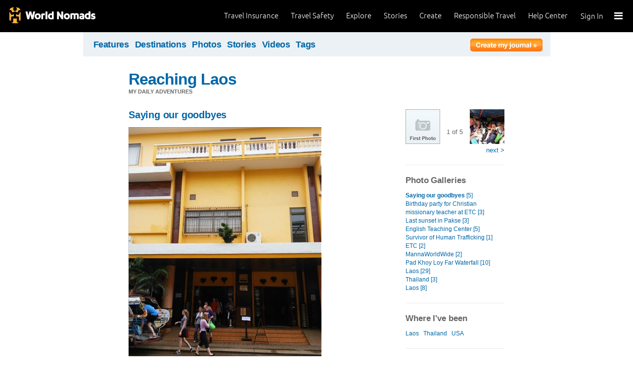

--- FILE ---
content_type: text/html; charset=utf-8
request_url: https://journals.worldnomads.com/lightindarkness/photo/47935/1036542/Laos
body_size: 9284
content:

<!DOCTYPE html PUBLIC "-//W3C//DTD XHTML 1.0 Strict//EN" "http://www.w3.org/TR/xhtml1/DTD/xhtml1-strict.dtd">
<html xmlns="http://www.w3.org/1999/xhtml" xml:lang="en" lang="en">
<head profile="http://gmpg.org/xfn/1">
	<title>Saying our goodbyes - Image #1 - Laos - WorldNomads.com</title>
	<meta http-equiv="Content-Type" content="text/html; charset=utf-8" />
	
				<meta name="description" content=" Saying our goodbyes - Image #1 - Laos - WorldNomads.com - WorldNomads.com - Buy travel insurance online & make your travel insurance claims online. Share your experiences, photos and connect with other travellers. Free travel blogs, travel safety advice and language guides to keep you travelling safely." />
			 
			<meta name="keywords" content="blog, blogs, journal, journals, travel stories, travel photos, adventures, backpacking, travel safety, language guides, travel insurance, cheap travel insurance, annual travel insurance, ski insurance, ski, skiing, scuba diving, scuba insurance, diving insurance, scuba, diving, travel insurance online, discount travel insurance,  international travel insurance, travel to australia, travel agent australia, australia travel insurance, australia travel information, backpacker travel insurance, backpacker insurance, backpacker cheap insurance, backpacker insurance travel, holiday insurance, cheap holiday insurance, holiday travel insurance, cheapest holiday insurance, online holiday insurance, low cost holiday insurance, vacation insurance, cancellation insurance vacation, vacation travel insurance, cheap travel insurance, cheap insurance, cheap holiday insurance, student travel insurance, Online Travel Insurance, travel advisory" />
			<meta name="classification" content="Blogs, Journals, Adventure, Adventures, Travel, Insurance, Business, Travel Insurance, Travel Stories" />
			<meta name="author" content="WorldNomads.com" />   
			<meta name="ROBOTS" content="index,follow" />
			<meta name="revisit-after" content="14 Days" />
			<meta name="doc-class" content="Living Document" />
		
	<meta http-equiv="Content-Language" content="en-us" />
	<meta name="Rating" content="General" />
	<meta name="distribution" content="Global" />
	<meta name="Copyright" content="Copyright (c) 2004-2026 World Nomads" />
	<meta http-equiv="imagetoolbar" content="no" />
	<meta name="MSSmartTagsPreventParsing" content="true" />
	<meta http-equiv="X-UA-Compatible" content="IE=EmulateIE7" />
	<meta property="fb:page_id" content="134141375993" />
	<meta property="og:type" content="article" />
	<meta name="google-site-verification" content="94fChKVbG353PvoX2rTkJ3_7nrMGXzo_30HqL9xV7R4" />
    <meta name="google-site-verification" content="Kqzmudm1LuEQk57sZv4iLzZlDOHFn4UsSqYqgUvXE4k" />
    <link rel="canonical" href="https://journals.worldnomads.com:80/lightindarkness/photo/47935/1036542/Laos" />

	<link rel="stylesheet" type="text/css" href="/stylesheets/journals.css" media="all" />
	<link rel="stylesheet" href="/stylesheets/print.css" type="text/css" media="print" charset="utf-8" />
	<script type="text/javascript" src="//ajax.googleapis.com/ajax/libs/jquery/1.11.0/jquery.min.js"></script>
	<script type="text/javascript" src="//ajax.googleapis.com/ajax/libs/jqueryui/1.11.0/jquery-ui.js"></script>
	<script type="text/javascript">
	  if (typeof jQuery == 'undefined') {
		  document.write(unescape("%3Cscript src='/j/jquery-1.11.0.min.js' type='text/javascript'%3E%3C/script%3E"));
	  };
	</script>

	<link id="RSSLink" title="RSS" type="application/rss+xml" rel="alternate" href="/lightindarkness/rss.aspx"></link>
	
	
	
	<!-- Start Visual Website Optimizer Asynchronous Code -->
	<script type='text/javascript'>
		var _vwo_code = (function () {
		var account_id = 10102,
		settings_tolerance = 2000,
		library_tolerance = 2500,
		use_existing_jquery = true,
		// DO NOT EDIT BELOW THIS LINE
		f = false, d = document; return { use_existing_jquery: function () { return use_existing_jquery; }, library_tolerance: function () { return library_tolerance; }, finish: function () { if (!f) { f = true; var a = d.getElementById('_vis_opt_path_hides'); if (a) a.parentNode.removeChild(a); } }, finished: function () { return f; }, load: function (a) { var b = d.createElement('script'); b.src = a; b.type = 'text/javascript'; b.innerText; b.onerror = function () { _vwo_code.finish(); }; d.getElementsByTagName('head')[0].appendChild(b); }, init: function () { settings_timer = setTimeout('_vwo_code.finish()', settings_tolerance); this.load('//dev.visualwebsiteoptimizer.com/j.php?a=' + account_id + '&u=' + encodeURIComponent(d.URL) + '&r=' + Math.random()); var a = d.createElement('style'), b = 'body{opacity:0 !important;filter:alpha(opacity=0) !important;background:none !important;}', h = d.getElementsByTagName('head')[0]; a.setAttribute('id', '_vis_opt_path_hides'); a.setAttribute('type', 'text/css'); if (a.styleSheet) a.styleSheet.cssText = b; else a.appendChild(d.createTextNode(b)); h.appendChild(a); return settings_timer; } };
		} ()); _vwo_settings_timer = _vwo_code.init();
	</script>
	<!-- End Visual Website Optimizer Asynchronous Code -->
	
	<!-- new kosmos analytics -->
	<script type="text/javascript" src="/j/wng.googleAnalytics.js"></script>
	<script type="text/javascript" src="/j/wng.googleAnalytics.wnSpecificCustomDimensionsOrMetrics.js"></script>
	<script type="text/javascript" charset="utf-8">
		wng.googleAnalytics('UA-177811-32', 'GTM-NB4DJG');
	</script>
	
	<!-- kosmos nav stuff -->
	<script src="/content/wng.responsive.js"></script>
	<script src="/content/fastclick.js"></script>
	<link rel="stylesheet" type="text/css" href="/content/styles/cms_screen.wn.css" media="all" />
</head>


<!--[if lt IE 7 ]> <body class="ie6 section-3" id="wn-journals"> <![endif]-->
<!--[if IE 7 ]>    <body class="ie7 section-3" id="wn-journals"> <![endif]-->
<!--[if IE 8 ]>    <body class="ie8 section-3" id="wn-journals"> <![endif]-->
<!--[if IE 9 ]>    <body class="ie9 section-3" id="wn-journals"> <![endif]-->
<!--[if (gt IE 9)|!(IE)]><!--> <body id="wn-journals" class="section-3"> <!--<![endif]-->


<script type="text/javascript">
function _wattr() {
var wid=_watgq("_wat_id");
var _websiteurl='www.worldnomads.com';
if (!wid||wid=="")return;
var wqh="http://";if (document.location.protocol=="https:") wqh="https://";
var i=new Image(1,1);i.src=wqh+ _websiteurl + "/afq.aspx?watid="+wid;i.onload=function() { return; }}
function _watgq(p) {
var q=document.location.search;
if (!q||q==""||!p||p=="")return "";
var si,ei,v="";
si=q.indexOf(p);
if (si>-1) {si=q.indexOf("=",si)+1;ei=q.indexOf("&",si);if (ei<0){ei=q.length;}v=q.substring(si,ei);}
return v;}_wattr();
</script>



<!-- new kosmos nav start -->
<div style="height:65px; background-color: black; margin-bottom: 0;">
<div class="sticky-header" data-threshold="300"><a class="logo" href="https://www.worldnomads.com/">World Nomads</a></div>
<div class="side-nav closed ">
	
		<div class="signed-out">
		  <div class="side-nav-list">
			<ul>
			  <li class="side-nav-sign-in-form">
				<form action="https://www.worldnomads.com/Home/SignIn" method="post"><div class="input-group full-width no-label">
				<input id="AuthenticationRequestDto_EmailAddress" name="AuthenticationRequestDto.EmailAddress" placeholder="Email address" type="text" value="" /></div>

				<div class="input-group full-width no-label">
					<input id="AuthenticationRequestDto_Password" name="AuthenticationRequestDto.Password" placeholder="Password" type="password" /></div>
				  <div class="actions">
					<div class="input-group">
					  <input type="hidden" id="after-sign-in-return-url" name="returnUrl" />
					  <button class="button-primary">Sign in</button>
					</div>
					<div class="input-group forgotten-password">
					  <a class="load-by-ajax" data-analytics-id="popup-forgot-password" href="https://www.worldnomads.com/Member/ForgotPassword">Forgotten password?</a>
					</div>
					<div class="input-group verify-guest">
					  <div class="verify-guest-query">
						Bought as a guest?
						<a data-analytics-id="verify-guest" href="https://www.worldnomads.com/Member/VerifyGuest">Create an account</a>
					  </div>
					</div>
				  </div>
				  <div class="session-tokens"></div>
				</form>         
			  </li>
		</ul>
	  

<ul>
	  <li>
		  <a href="https://www.worldnomads.com/travel-insurance" class="side-nav-a">
			 <span class="icon">&#xe617;</span><label>Insurance</label>
			<span class="description tablet-up">Simple & flexible travel insurance for your next adventure.</span>
			</a>
	  </li>

	  <li>
		  <a href="https://www.worldnomads.com/travel-safety" class="side-nav-a">
			<span class="icon">&#xe644;</span><label>Safety</label>
			<span class="description"><div class="tablet-up">Insights to help you navigate the risks & find the safer path. </div></span>
		  </a>
	  </li>
    
    <li>
        <a href="https://www.worldnomads.com/explore" class="side-nav-a">
            <span class="icon">&#xe629;</span><label>Explore</label>
            <span class="description"><div class="tablet-up">Explore your world.</div></span>
        </a>
    </li>
    
    <li>
        <a href="https://www.worldnomads.com/stories" class="side-nav-a">
            <span class="icon">&#xe629;</span><label>Share Stories</label>
            <span class="description"><div class="tablet-up">Travel stories to excite, inspire and share.</div></span>
        </a>
    </li>

	  <li>
		 <a href="https://www.worldnomads.com/create" class="side-nav-a">
		 <span class="icon">&#xe629;</span><label>Create</label>
		 <span class="description"><div class="tablet-up">Opportunities to travel & create.</div></span>
		 </a>
	  </li>

	  <li>
		  <a href="https://www.worldnomads.com/make-a-difference" class="side-nav-a">
			<span class="icon">&#xe635;</span><label>Change Lives</label>
			<span class="description"><div class="tablet-up">Discover how travellers have helped change peoples lives.</div></span>
		  </a>
		</li>

		<li>
		  <a href="https://www.worldnomads.com//help" class="side-nav-a">
			<span class="icon">&#xe63e;</span><label>Help</label>
			<span class="description"><div class="tablet-up">Everything you need to know. We're here to help.</div></span>
		  </a>
		</li>
</ul>      
</div>

		<div class="bottom-links"><ul></ul></div>
	</div>  
</div>

<div class="side-nav-arrow"></div>
<div class="side-nav-toggle"><span></span></div>


	<div class="side-nav-sign-in ">
		<a class="login" href="https://www.worldnomads.com/Member/OpenSignIn">Sign In</a>
		<span class="existing-member">Existing Member?</span>
	</div>


<div class="side-nav-close-panel"></div>

<ul class="top-links">
  <li><a href="https://www.worldnomads.com//help">Help Center</a></li>
  <li class="hide-first"><a href="https://www.worldnomads.com/responsible-travel">Responsible Travel</a></li>
  <li class="hide-first"><a href="https://www.worldnomads.com/create">Create</a></li>
  <li class="hide-second"><a href="https://www.worldnomads.com/stories">Stories</a></li>
  <li class="hide-second"><a href="https://www.worldnomads.com/explore">Explore</a></li>
  <li><a href="https://www.worldnomads.com/travel-safety">Travel Safety</a></li>
  <li><a href="https://www.worldnomads.com/travel-insurance">Travel Insurance</a></li>
</ul>
</div>
<!-- new kosmos nav end -->


<!-- start section navigation -->
<div class="section-nav">
	
<ul class="subnav-3 clearfix">
	<li><a href="https://adventures.worldnomads.com/" title="Featured Journals, Stories and Photos">Features</a></li>
	<li><a href="https://adventures.worldnomads.com/destinations/" title="Destinations">Destinations</a></li>
	<li><a href="https://adventures.worldnomads.com/photos/" title="Photos from everyone">Photos</a></li>
	<li><a href="https://adventures.worldnomads.com/journals/" title="Stories and Writers">Stories</a></li>
	<li><a href="https://adventures.worldnomads.com/videos/" title="Videos from everyone">Videos</a></li>		
	<li><a href="https://adventures.worldnomads.com/tags/" title="Tags">Tags</a></li>
	<!-- li><a href="https://adventures.worldnomads.com/map/" title="Where in the World are you?">Map</a></li -->
	
		<li id="journal-link"><a href="https://www.worldnomads.com/member/opensignin?ReturnUrl=https://adventures.worldnomads.com/members/createblog.aspx" title="Create a journal"><img src="/i/button_create_journal.png" border="0" alt="Create your journal" /></a></li>
		
</ul>
	
</div>
<!-- end section navigation -->

<!-- start bodywrap (makes background colour full 760 width) -->
<div id="body-content">
	<div class="wrapper">
		<hr class="hide" />


	<form name="Form1" method="post" action="/lightindarkness/photo/47935/1036542/Laos" id="Form1">
<input type="hidden" name="__VIEWSTATE" id="__VIEWSTATE" value="/[base64]/gMo42M=" />

<input type="hidden" name="__VIEWSTATEGENERATOR" id="__VIEWSTATEGENERATOR" value="85944D83" />
<input type="hidden" name="__EVENTVALIDATION" id="__EVENTVALIDATION" value="/wEWAgKxrsaTBgLup92tCHorcMmKK+FcoVyxj5NBPRVAFpT3" />
		<!-- begin main (white) wrapper -->
		<div class="main clearfix">	
		

<h1>
    <a href="https://journals.worldnomads.com/lightindarkness/" title="Reaching Laos">Reaching Laos</a>
    <span>My Daily Adventures</span>
</h1>


		<!-- facebook share script -->
		<script src="//facebook.com/connect.php/js/FB.Share" type="text/javascript"></script>
		
		<!-- start left hand column -->
			<div class="lcolumn">
				<h3><a href="https://journals.worldnomads.com/lightindarkness/photos/47935/Laos/Saying-our-goodbyes" Title = "Return to Photo Gallery">Saying our goodbyes</a></h3>

				<div class="gallerypix">
					<a href='https://journals.worldnomads.com/lightindarkness/photo/47935/1036543/Laos'><img src="https://s3.amazonaws.com/aphs.worldnomads.com/lightindarkness/47935/IMG_20140627_203013_1.jpg" /></a>
					<p class="subline"><a href="https://journals.worldnomads.com/lightindarkness/country/116/Laos">LAOS</a> | Wednesday, 2 July 2014 | Views [361]</p>
					<p></p>
					<p class="subline"></p>
				</div>


				<div id="footer-share" class="addthis_toolbox addthis_default_style">
				  <h4>Share</h4>
				  <ul>
					<li><a class="addthis_button_email" href="#"><img src="/i/social_addthis_emailme20.gif" alt="Email" width="20" height="20" /> Email</a></li>
					<li><a class="addthis_button_stumbleupon" href="#"><img src="/i/social_addthis_stumble20.gif" alt="Stumbleupon" width="20" height="20" /> Stumbleupon</a></li>
					<li><a href="http://pinterest.com/pin/create/button/?url=https://journals.worldnomads.com/lightindarkness/photo/47935/1036542/Laos&media=https://s3.amazonaws.com/aphs.worldnomads.com/lightindarkness/47935/IMG_20140627_203013_1.jpg" class="pin-it-button" count-layout="horizontal">Pin It</a>
<script type="text/javascript" src="//assets.pinterest.com/js/pinit.js"></script></li>
				  </ul>
				
				<ul class="addthis_toolbox addthis_default_style">
				  <li class="addthis-tweet"><a class="addthis_button_tweet" tw:via="worldnomads"></a></li>
				  <li class="fb_shareButton">
						<b:if cond='data:blog.pageType == &quot;item&quot;'>
						<div style='float:right;margin-left:10px;margin-bottom:10px;'>
							<a name="fb_share" type="button_count" href="https://journals.worldnomads.com/lightindarkness/photo/47935/1036542/Laos">Share</a>       
						</div>
						</b:if>
				  </li>
				</ul>  
				
				<div id="footer-share-extras">	
					<ul>
						<li><input type="image" name="AddFavouritePhotobutton" id="AddFavouritePhotobutton" Title="Add to Favourite Photos" src="/i/button_add_favourite_photo.png" border="0" />
							</li>
						<li><a href="https://journals.worldnomads.com/lightindarkness/photos/47935/Laos/Saying-our-goodbyes" id="galleryLink" title="Return to photo gallery">Return to photo gallery &gt;&gt;</a></li>
					 </ul>
				</div>
				
				<script type="text/javascript" charset="utf-8">
			// We need to append the config attributes with Javascript, because ASP.NET doesn't like the custom attributes
			  var $addthisFbook = $('.addthis_button_facebook_like'),
				  $addthisTweet = $('.addthis_button_tweet'),
				  tweetTitle = $('h3:first').text();

			  $addthisFbook.attr({
				"fb:like:layout" : "standard",
				"fb:like:show_faces" : "false",
				"fb:like:href" : "https://journals.worldnomads.com/lightindarkness/photo/47935/1036542/Laos",
				"fb:like:width" : 270,
				"fb:like:height" : 40
			  });
			  $addthisTweet.attr("tw:text", tweetTitle + " -");
			
			  if (!window.addthis_config) var addthis_config = {
				username: "worldnomads",
				data_track_linkback: true,
				data_use_flash: false
			  };
			</script>
		  
			<script type="text/javascript" src="//s7.addthis.com/js/250/addthis_widget.js"></script>
			</div>
				<p/>

				<a name="comments"></a>
				

				



			</div>
		<!-- end left hand column -->
			   
			<!-- start right hand column -->
			<div class="rcolumn">
				<table border=0>
<tr><td>
<img src='/i/photo_first.jpg' height=70 width=70 title='You are at the first photo'></td><td align='center' style='vertical-align:middle'>1 of 5</td><td align='right'>
<a href="https://journals.worldnomads.com/lightindarkness/photo/47935/1036543/Laos"><img src='/lightindarkness/gallery/47935/IMG_20140627_203141_small.jpg' height=70 width=70 title=""><br/>next &gt;</a></td>
</tr></table>


				
		<h4>Photo Galleries</h4>
		<ul>
	
			<li><a href="https://journals.worldnomads.com/lightindarkness/photos/47935/Laos/Saying-our-goodbyes" title="Saying our goodbyes"><b>Saying our goodbyes</b> [5]</a></li>
	
			<li><a href="https://journals.worldnomads.com/lightindarkness/photos/47938/Laos/Birthday-party-for-Christian-missionary-teacher-at-ETC" title="Birthday party for Christian missionary teacher at ETC">Birthday party for Christian missionary teacher at ETC [3]</a></li>
	
			<li><a href="https://journals.worldnomads.com/lightindarkness/photos/47937/Laos/Last-sunset-in-Pakse" title="Last sunset in Pakse">Last sunset in Pakse [3]</a></li>
	
			<li><a href="https://journals.worldnomads.com/lightindarkness/photos/47936/Laos/English-Teaching-Center" title="English Teaching Center">English Teaching Center [5]</a></li>
	
			<li><a href="https://journals.worldnomads.com/lightindarkness/photos/47939/Laos/Survivor-of-Human-Trafficking" title="Survivor of Human Trafficking">Survivor of Human Trafficking [1]</a></li>
	
			<li><a href="https://journals.worldnomads.com/lightindarkness/photos/47940/Laos/ETC" title="ETC">ETC [2]</a></li>
	
			<li><a href="https://journals.worldnomads.com/lightindarkness/photos/47889/Laos/MannaWorldWide" title="MannaWorldWide">MannaWorldWide [2]</a></li>
	
			<li><a href="https://journals.worldnomads.com/lightindarkness/photos/47884/Laos/Pad-Khoy-Loy-Far-Waterfall" title="Pad Khoy  Loy Far Waterfall">Pad Khoy  Loy Far Waterfall [10]</a></li>
	
			<li><a href="https://journals.worldnomads.com/lightindarkness/photos/47758/Laos/Laos" title="Laos">Laos [29]</a></li>
	
			<li><a href="https://journals.worldnomads.com/lightindarkness/photos/47635/Thailand/Thailand" title="Thailand">Thailand [3]</a></li>
	
			<li><a href="https://journals.worldnomads.com/lightindarkness/photos/47606/Laos/Laos" title="Laos">Laos [8]</a></li>
	
		</ul>
	
			
			

				
	<h4>Where I've been</h4>
		<ul>
	
			<a href="https://journals.worldnomads.com/lightindarkness/country/116/Laos">Laos</a>&nbsp;&nbsp;
	
			<a href="https://journals.worldnomads.com/lightindarkness/country/211/Thailand">Thailand</a>&nbsp;&nbsp;
	
			<a href="https://journals.worldnomads.com/lightindarkness/country/227/USA">USA</a>&nbsp;&nbsp;
	
		</ul>
	

				
				

				

				
		<h4>My trip journals</h4>
		<ul>
	
			<li><a href="https://journals.worldnomads.com/lightindarkness/trip/50697/Southeast-Asia">Southeast Asia (current)</a></li>
	
		</ul>
	

				



				

<p/>
<div class="hr"><hr /></div>
<div id="google_translate_element"></div><script>
function googleTranslateElementInit() {
  new google.translate.TranslateElement({
    pageLanguage: 'en'
  }, 'google_translate_element');
}
</script><script src="http://translate.google.com/translate_a/element.js?cb=googleTranslateElementInit"></script>
			</div><!-- end right hand column -->		
		</div><!-- end main (white) wrapper -->		
	</form>

</div><!-- end bodywrap (makes background colour full width) -->
</div><!-- end wrapper --><hr class="hide" />


<!-- new kosmos footer sept 2014 -->
<footer>
	<div class="footer-background">
		<div class="footer generic">
			<a href="/"><div class="logo"></div></a>

			<div class="map">
			  <ul class="world-nomads">
				<li class="title">World Nomads</li>
			      <li><a href="https://www.worldnomads.com/travel-insurance">Travel Insurance</a></li>
				<li><a href="https://www.worldnomads.com/travel-insurance">Get a Quote</a></li>
				<li><a href="https://www.worldnomads.com/travel-safety">Travel Safety</a></li>
				<li><a href="https://www.worldnomads.com/create">Create</a></li>
				<li><a href="https://www.worldnomads.com/make-a-difference">Changing Lives</a></li>
				<li><a href="https://www.worldnomads.com/stories">Share Stories</a></li>
			  </ul>
  
			  <ul class="about-us">
				<li class="title">About Us</li>
				<li><a href="https://www.worldnomads.com/about">Who we are</a></li>
				<li><a href="https://www.worldnomads.com/in-the-news">In the News</a></li>
				<li><a href="https://partner.worldnomads.com">Partners</a></li>
				<li><a href="https://www.worldnomads.com/sitemap">Site map</a></li>
				<li><a href="https://www.worldnomads.com/terms-of-use">Terms of use</a></li>
				<li><a href="https://www.worldnomads.com/privacy">Privacy</a></li>
			  </ul>
  
			  <ul class="need-help">
				<li class="title">Need Help?</li>
				<li><a href="https://www.worldnomads.com/emergencies">Help &amp; Emergencies</a></li>
				<li><a href="https://www.worldnomads.com/travel-insurance-claims">Make a claim</a></li>
				<li><a href="https://www.worldnomads.com//help">Help Center</a></li>
				<li><a href="https://pp.worldnomads.com/contact-us">Contact us</a></li>
			  </ul>
			</div>

			<div class="membership">Already a member? <a href="https://www.worldnomads.com/Member">Sign In</a></div>

			<ul class="social">
			  <li class="title">Follow us on</li>
			  <li class="twitter"><a href="https://twitter.com/worldnomads" target="_blank"></a></li>
			  <li class="facebook"><a href="https://www.facebook.com/worldnomads" target="_blank"></a></li>
			  <li class="youtube"><a href="http://www.youtube.com/user/WorldNomadsTV" target="_blank"></a></li>
			  <li class="flickr"><a href="https://www.flickr.com/groups/worldnomads/" target="_blank"></a></li>
			  <li class="instagram"><a href="http://instagram.com/worldnomads/" target="_blank"></a></li>
			  <li class="vimeo"><a href="http://vimeo.com/worldnomadstv" target="_blank"></a></li>
			  <li class="pinterest"><a href="http://www.pinterest.com/worldnomads/" target="_blank"></a></li>
			</ul>

		 </div>

	<div class="disclaimer">
	    Travel insurance doesn't cover everything. All of the information we provide is a brief summary. It does not include all terms, conditions, limitations, exclusions and termination provisions of the plans described. Coverage may not be the same or available for residents of all countries, states or provinces. Please carefully read your policy wording for a full description of coverage.
	    <br />
        <br/>
        WorldNomads.com Pty Limited (ABN 62 127 485 198 AR 343027) at Governor Macquarie Tower, Level 18, 1 Farrer Place, Sydney, NSW, 2000, Australia is an Authorised Representative of nib Travel Services (Australia) Pty Ltd (ABN 81 115 932 173 AFSL 308461) (formerly known as Cerberus Special Risks), and is underwritten in Australia by XL Insurance Company SE, Australia branch (ABN 36 083 570 441) and in New Zealand by certain underwriters at Lloyd's. nib Travel Services Europe Limited trading as nib Travel Services and World Nomads (CN 601851), at First Floor, City Quarter, Lapps Quay, Cork, Ireland operates in both Europe and the UK; in Europe it is underwritten by XL Insurance Company SE; in the UK it is underwritten by XL Catlin Insurance Company UK Limited. nib Travel Services Europe Limited trading as nib Travel Services and World Nomads is regulated by the Central Bank of Ireland. nib Travel Services Europe Limited trading as nib Travel Services and World Nomads is deemed authorised and regulated by the Financial Conduct Authority. The nature and extent of consumer protections may differ from those for firms based in the UK. Details of the Temporary Permissions Regime, which allows EEA-based firms to operate in the UK for a limited period while seeking full authorisation, are available on the Financial Conduct Authority’s website. WorldNomads.com Pty Limited markets and promotes travel insurance products of nib Travel Services Limited (License No.1446874) (formerly known as Nomadic Insurance Limited), at PO Box 1051, Grand Cayman KY1-1102, Cayman Islands. World Nomads Inc. (1585422), at 520 3rd Street, Suite 201, Oakland, CA 94607, plans are administered by Trip Mate Inc. (in CA & UT, dba, Trip Mate Insurance Agency) at 9225 Ward Parkway, Suite 200, Kansas City, MO, 64114, USA, with 24-hour and Assistance Services provided by Generali Global Assistance and plans underwritten by Nationwide Mutual Insurance Company and affiliated companies, Columbus, OH. World Nomads (Canada) Ltd (BC: 0700178; Business No: 001 85379 7942 RC0001) is a licensed agent sponsored by AIG Insurance Company of Canada at 120 Bremner Boulevard, Suite 2200, Toronto, Ontario, M5J 0A8, Canada. World Experiences Seguros De Viagem Brasil Ltda (CNPJ: 21.346.969/0001-99) at Rua Padre João Manuel, 755, 16º andar, São Paulo – SP, Brazil is an Authorized Partner (Representante) of Zurich Minas Brasil Seguros S.A. (CNPJ: 17.197.385/0001-21) at Av. Getúlio Vargas, 1420, 5th floor, Funcionários, Belo Horizonte, State of Minas Gerais through the SUSEP Process 15414.901107/2015-77. All World Nomads entities listed above, including nib Travel Services Europe, nib Travel Services Limited and nib Travel Services (Australia) Pty Ltd, are subsidiaries of nib holdings limited (ABN 51 125 633 856).
	    </div>

	<!-- Google Code for Remarketing Tag june 2013-->
	<script type="text/javascript">
		/* <![CDATA[ */
		var google_conversion_id = 1071648801;
		var google_custom_params = window.google_tag_params;
		var google_remarketing_only = true;
		/* ]]> */
	</script>
	<script type="text/javascript" src="//www.googleadservices.com/pagead/conversion.js">
	</script>
	<noscript>
		<img height="1" width="1" style="border-style:none;" alt="" src="//googleads.g.doubleclick.net/pagead/viewthroughconversion/1071648801/?value=0&amp;guid=ON&amp;script=0"/>
	</noscript>

	
	<script type="text/javascript">
		adroll_adv_id = "UJHNPFXX65DHFEY65XZZT2"; adroll_pix_id = "A3OUH6HXJNCS3JSJFTX3LZ"; (function () {
			var oldonload = window.onload; window.onload = function () {
				__adroll_loaded = true;
				var scr = document.createElement("script");
				var host = (("https:" == document.location.protocol) ? "https://s.adroll.com" : "http://a.adroll.com");
				scr.setAttribute('async', 'true');
				scr.type = "text/javascript";
				scr.src = host + "/j/roundtrip.js";
				((document.getElementsByTagName('head') || [null])[0] ||
		document.getElementsByTagName('script')[0].parentNode).appendChild(scr);
				if (oldonload) { oldonload() }
			};
		} ());
	</script>
	
	<!-- Google Code for Remarketing Tag june 2013-->
	<script type="text/javascript">
	/* <![CDATA[ */
	var google_conversion_id = 1071648801;
	var google_custom_params = window.google_tag_params;
	var google_remarketing_only = true;
	/* ]]> */
	</script>
	<script type="text/javascript" src="//www.googleadservices.com/pagead/conversion.js"></script>
	<noscript>
	<img height="1" width="1" style="border-style:none;" alt="" src="//googleads.g.doubleclick.net/pagead/viewthroughconversion/1071648801/?value=0&amp;guid=ON&amp;script=0"/>
	</noscript>

<!-- google plus -->
<script type="text/javascript" src="https://apis.google.com/js/plusone.js"></script>

</div>
</footer>
<!-- end kosmos footer -->




	
</div>

<script>(function(){function c(){var b=a.contentDocument||a.contentWindow.document;if(b){var d=b.createElement('script');d.innerHTML="window.__CF$cv$params={r:'9c1cb42698796019',t:'MTc2OTA2MDI5Ny4wMDAwMDA='};var a=document.createElement('script');a.nonce='';a.src='/cdn-cgi/challenge-platform/scripts/jsd/main.js';document.getElementsByTagName('head')[0].appendChild(a);";b.getElementsByTagName('head')[0].appendChild(d)}}if(document.body){var a=document.createElement('iframe');a.height=1;a.width=1;a.style.position='absolute';a.style.top=0;a.style.left=0;a.style.border='none';a.style.visibility='hidden';document.body.appendChild(a);if('loading'!==document.readyState)c();else if(window.addEventListener)document.addEventListener('DOMContentLoaded',c);else{var e=document.onreadystatechange||function(){};document.onreadystatechange=function(b){e(b);'loading'!==document.readyState&&(document.onreadystatechange=e,c())}}}})();</script></body>
</html>



--- FILE ---
content_type: text/css
request_url: https://tags.srv.stackadapt.com/sa.css
body_size: -11
content:
:root {
    --sa-uid: '0-7f0114ec-0069-5ca6-7890-09337de01c41';
}